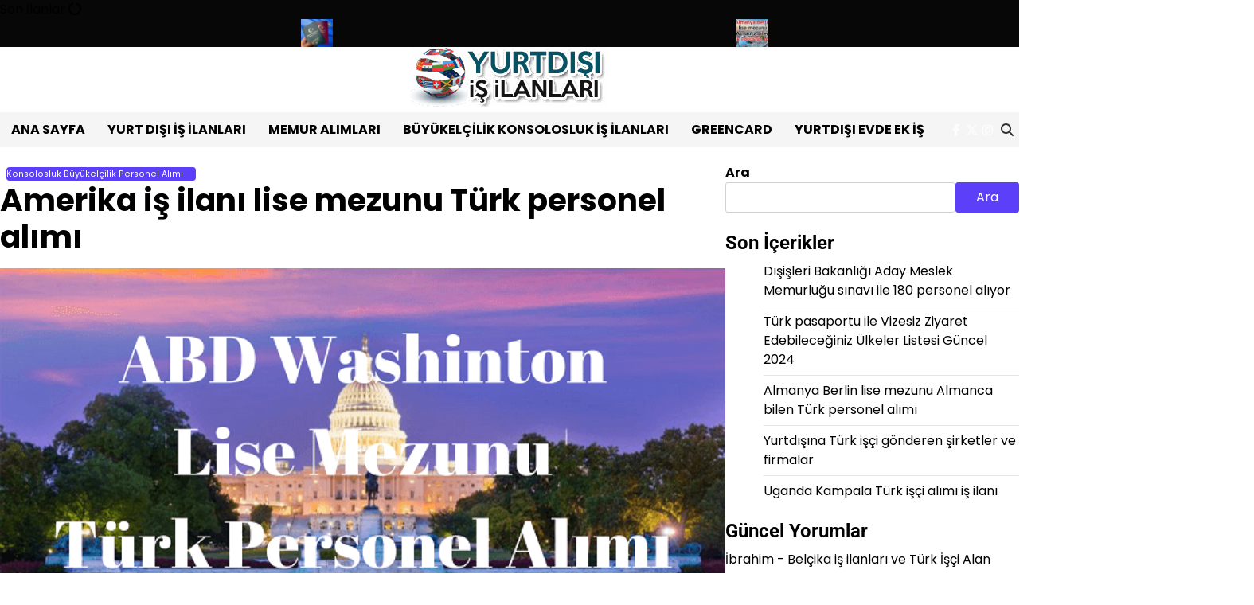

--- FILE ---
content_type: text/html; charset=UTF-8
request_url: https://www.yurtdisiisilanlari.net/konsolosluk-buyukelcilik-personel-alimi/amerika-is-ilani-lise-mezunu-turk-personel-alimi-h1828.html
body_size: 17696
content:
<!doctype html>
<html lang="tr">
<head>
	<meta charset="UTF-8">
	<meta name="viewport" content="width=device-width, initial-scale=1">
	<link rel="profile" href="https://gmpg.org/xfn/11">

	<title>Amerika iş ilanı lise mezunu Türk personel alımı &#8211; Yurtdışı iş ilanları</title>
<meta name='robots' content='max-image-preview:large' />
<link rel="alternate" type="application/rss+xml" title="Yurtdışı iş ilanları &raquo; akışı" href="https://www.yurtdisiisilanlari.net/feed" />
<link rel="alternate" type="application/rss+xml" title="Yurtdışı iş ilanları &raquo; yorum akışı" href="https://www.yurtdisiisilanlari.net/comments/feed" />
<link rel="alternate" type="application/rss+xml" title="Yurtdışı iş ilanları &raquo; Amerika iş ilanı lise mezunu Türk personel alımı yorum akışı" href="https://www.yurtdisiisilanlari.net/konsolosluk-buyukelcilik-personel-alimi/amerika-is-ilani-lise-mezunu-turk-personel-alimi-h1828.html/feed" />
<link rel="alternate" title="oEmbed (JSON)" type="application/json+oembed" href="https://www.yurtdisiisilanlari.net/wp-json/oembed/1.0/embed?url=https%3A%2F%2Fwww.yurtdisiisilanlari.net%2Fkonsolosluk-buyukelcilik-personel-alimi%2Famerika-is-ilani-lise-mezunu-turk-personel-alimi-h1828.html" />
<link rel="alternate" title="oEmbed (XML)" type="text/xml+oembed" href="https://www.yurtdisiisilanlari.net/wp-json/oembed/1.0/embed?url=https%3A%2F%2Fwww.yurtdisiisilanlari.net%2Fkonsolosluk-buyukelcilik-personel-alimi%2Famerika-is-ilani-lise-mezunu-turk-personel-alimi-h1828.html&#038;format=xml" />
<!-- www.yurtdisiisilanlari.net is managing ads with Advanced Ads 2.0.16 – https://wpadvancedads.com/ --><script id="yurtd-ready">
			window.advanced_ads_ready=function(e,a){a=a||"complete";var d=function(e){return"interactive"===a?"loading"!==e:"complete"===e};d(document.readyState)?e():document.addEventListener("readystatechange",(function(a){d(a.target.readyState)&&e()}),{once:"interactive"===a})},window.advanced_ads_ready_queue=window.advanced_ads_ready_queue||[];		</script>
		<style id='wp-img-auto-sizes-contain-inline-css'>
img:is([sizes=auto i],[sizes^="auto," i]){contain-intrinsic-size:3000px 1500px}
/*# sourceURL=wp-img-auto-sizes-contain-inline-css */
</style>
<style id='wp-emoji-styles-inline-css'>

	img.wp-smiley, img.emoji {
		display: inline !important;
		border: none !important;
		box-shadow: none !important;
		height: 1em !important;
		width: 1em !important;
		margin: 0 0.07em !important;
		vertical-align: -0.1em !important;
		background: none !important;
		padding: 0 !important;
	}
/*# sourceURL=wp-emoji-styles-inline-css */
</style>
<style id='wp-block-library-inline-css'>
:root{--wp-block-synced-color:#7a00df;--wp-block-synced-color--rgb:122,0,223;--wp-bound-block-color:var(--wp-block-synced-color);--wp-editor-canvas-background:#ddd;--wp-admin-theme-color:#007cba;--wp-admin-theme-color--rgb:0,124,186;--wp-admin-theme-color-darker-10:#006ba1;--wp-admin-theme-color-darker-10--rgb:0,107,160.5;--wp-admin-theme-color-darker-20:#005a87;--wp-admin-theme-color-darker-20--rgb:0,90,135;--wp-admin-border-width-focus:2px}@media (min-resolution:192dpi){:root{--wp-admin-border-width-focus:1.5px}}.wp-element-button{cursor:pointer}:root .has-very-light-gray-background-color{background-color:#eee}:root .has-very-dark-gray-background-color{background-color:#313131}:root .has-very-light-gray-color{color:#eee}:root .has-very-dark-gray-color{color:#313131}:root .has-vivid-green-cyan-to-vivid-cyan-blue-gradient-background{background:linear-gradient(135deg,#00d084,#0693e3)}:root .has-purple-crush-gradient-background{background:linear-gradient(135deg,#34e2e4,#4721fb 50%,#ab1dfe)}:root .has-hazy-dawn-gradient-background{background:linear-gradient(135deg,#faaca8,#dad0ec)}:root .has-subdued-olive-gradient-background{background:linear-gradient(135deg,#fafae1,#67a671)}:root .has-atomic-cream-gradient-background{background:linear-gradient(135deg,#fdd79a,#004a59)}:root .has-nightshade-gradient-background{background:linear-gradient(135deg,#330968,#31cdcf)}:root .has-midnight-gradient-background{background:linear-gradient(135deg,#020381,#2874fc)}:root{--wp--preset--font-size--normal:16px;--wp--preset--font-size--huge:42px}.has-regular-font-size{font-size:1em}.has-larger-font-size{font-size:2.625em}.has-normal-font-size{font-size:var(--wp--preset--font-size--normal)}.has-huge-font-size{font-size:var(--wp--preset--font-size--huge)}.has-text-align-center{text-align:center}.has-text-align-left{text-align:left}.has-text-align-right{text-align:right}.has-fit-text{white-space:nowrap!important}#end-resizable-editor-section{display:none}.aligncenter{clear:both}.items-justified-left{justify-content:flex-start}.items-justified-center{justify-content:center}.items-justified-right{justify-content:flex-end}.items-justified-space-between{justify-content:space-between}.screen-reader-text{border:0;clip-path:inset(50%);height:1px;margin:-1px;overflow:hidden;padding:0;position:absolute;width:1px;word-wrap:normal!important}.screen-reader-text:focus{background-color:#ddd;clip-path:none;color:#444;display:block;font-size:1em;height:auto;left:5px;line-height:normal;padding:15px 23px 14px;text-decoration:none;top:5px;width:auto;z-index:100000}html :where(.has-border-color){border-style:solid}html :where([style*=border-top-color]){border-top-style:solid}html :where([style*=border-right-color]){border-right-style:solid}html :where([style*=border-bottom-color]){border-bottom-style:solid}html :where([style*=border-left-color]){border-left-style:solid}html :where([style*=border-width]){border-style:solid}html :where([style*=border-top-width]){border-top-style:solid}html :where([style*=border-right-width]){border-right-style:solid}html :where([style*=border-bottom-width]){border-bottom-style:solid}html :where([style*=border-left-width]){border-left-style:solid}html :where(img[class*=wp-image-]){height:auto;max-width:100%}:where(figure){margin:0 0 1em}html :where(.is-position-sticky){--wp-admin--admin-bar--position-offset:var(--wp-admin--admin-bar--height,0px)}@media screen and (max-width:600px){html :where(.is-position-sticky){--wp-admin--admin-bar--position-offset:0px}}

/*# sourceURL=wp-block-library-inline-css */
</style><style id='wp-block-heading-inline-css'>
h1:where(.wp-block-heading).has-background,h2:where(.wp-block-heading).has-background,h3:where(.wp-block-heading).has-background,h4:where(.wp-block-heading).has-background,h5:where(.wp-block-heading).has-background,h6:where(.wp-block-heading).has-background{padding:1.25em 2.375em}h1.has-text-align-left[style*=writing-mode]:where([style*=vertical-lr]),h1.has-text-align-right[style*=writing-mode]:where([style*=vertical-rl]),h2.has-text-align-left[style*=writing-mode]:where([style*=vertical-lr]),h2.has-text-align-right[style*=writing-mode]:where([style*=vertical-rl]),h3.has-text-align-left[style*=writing-mode]:where([style*=vertical-lr]),h3.has-text-align-right[style*=writing-mode]:where([style*=vertical-rl]),h4.has-text-align-left[style*=writing-mode]:where([style*=vertical-lr]),h4.has-text-align-right[style*=writing-mode]:where([style*=vertical-rl]),h5.has-text-align-left[style*=writing-mode]:where([style*=vertical-lr]),h5.has-text-align-right[style*=writing-mode]:where([style*=vertical-rl]),h6.has-text-align-left[style*=writing-mode]:where([style*=vertical-lr]),h6.has-text-align-right[style*=writing-mode]:where([style*=vertical-rl]){rotate:180deg}
/*# sourceURL=https://www.yurtdisiisilanlari.net/wp-includes/blocks/heading/style.min.css */
</style>
<style id='wp-block-latest-comments-inline-css'>
ol.wp-block-latest-comments{box-sizing:border-box;margin-left:0}:where(.wp-block-latest-comments:not([style*=line-height] .wp-block-latest-comments__comment)){line-height:1.1}:where(.wp-block-latest-comments:not([style*=line-height] .wp-block-latest-comments__comment-excerpt p)){line-height:1.8}.has-dates :where(.wp-block-latest-comments:not([style*=line-height])),.has-excerpts :where(.wp-block-latest-comments:not([style*=line-height])){line-height:1.5}.wp-block-latest-comments .wp-block-latest-comments{padding-left:0}.wp-block-latest-comments__comment{list-style:none;margin-bottom:1em}.has-avatars .wp-block-latest-comments__comment{list-style:none;min-height:2.25em}.has-avatars .wp-block-latest-comments__comment .wp-block-latest-comments__comment-excerpt,.has-avatars .wp-block-latest-comments__comment .wp-block-latest-comments__comment-meta{margin-left:3.25em}.wp-block-latest-comments__comment-excerpt p{font-size:.875em;margin:.36em 0 1.4em}.wp-block-latest-comments__comment-date{display:block;font-size:.75em}.wp-block-latest-comments .avatar,.wp-block-latest-comments__comment-avatar{border-radius:1.5em;display:block;float:left;height:2.5em;margin-right:.75em;width:2.5em}.wp-block-latest-comments[class*=-font-size] a,.wp-block-latest-comments[style*=font-size] a{font-size:inherit}
/*# sourceURL=https://www.yurtdisiisilanlari.net/wp-includes/blocks/latest-comments/style.min.css */
</style>
<style id='wp-block-latest-posts-inline-css'>
.wp-block-latest-posts{box-sizing:border-box}.wp-block-latest-posts.alignleft{margin-right:2em}.wp-block-latest-posts.alignright{margin-left:2em}.wp-block-latest-posts.wp-block-latest-posts__list{list-style:none}.wp-block-latest-posts.wp-block-latest-posts__list li{clear:both;overflow-wrap:break-word}.wp-block-latest-posts.is-grid{display:flex;flex-wrap:wrap}.wp-block-latest-posts.is-grid li{margin:0 1.25em 1.25em 0;width:100%}@media (min-width:600px){.wp-block-latest-posts.columns-2 li{width:calc(50% - .625em)}.wp-block-latest-posts.columns-2 li:nth-child(2n){margin-right:0}.wp-block-latest-posts.columns-3 li{width:calc(33.33333% - .83333em)}.wp-block-latest-posts.columns-3 li:nth-child(3n){margin-right:0}.wp-block-latest-posts.columns-4 li{width:calc(25% - .9375em)}.wp-block-latest-posts.columns-4 li:nth-child(4n){margin-right:0}.wp-block-latest-posts.columns-5 li{width:calc(20% - 1em)}.wp-block-latest-posts.columns-5 li:nth-child(5n){margin-right:0}.wp-block-latest-posts.columns-6 li{width:calc(16.66667% - 1.04167em)}.wp-block-latest-posts.columns-6 li:nth-child(6n){margin-right:0}}:root :where(.wp-block-latest-posts.is-grid){padding:0}:root :where(.wp-block-latest-posts.wp-block-latest-posts__list){padding-left:0}.wp-block-latest-posts__post-author,.wp-block-latest-posts__post-date{display:block;font-size:.8125em}.wp-block-latest-posts__post-excerpt,.wp-block-latest-posts__post-full-content{margin-bottom:1em;margin-top:.5em}.wp-block-latest-posts__featured-image a{display:inline-block}.wp-block-latest-posts__featured-image img{height:auto;max-width:100%;width:auto}.wp-block-latest-posts__featured-image.alignleft{float:left;margin-right:1em}.wp-block-latest-posts__featured-image.alignright{float:right;margin-left:1em}.wp-block-latest-posts__featured-image.aligncenter{margin-bottom:1em;text-align:center}
/*# sourceURL=https://www.yurtdisiisilanlari.net/wp-includes/blocks/latest-posts/style.min.css */
</style>
<style id='wp-block-search-inline-css'>
.wp-block-search__button{margin-left:10px;word-break:normal}.wp-block-search__button.has-icon{line-height:0}.wp-block-search__button svg{height:1.25em;min-height:24px;min-width:24px;width:1.25em;fill:currentColor;vertical-align:text-bottom}:where(.wp-block-search__button){border:1px solid #ccc;padding:6px 10px}.wp-block-search__inside-wrapper{display:flex;flex:auto;flex-wrap:nowrap;max-width:100%}.wp-block-search__label{width:100%}.wp-block-search.wp-block-search__button-only .wp-block-search__button{box-sizing:border-box;display:flex;flex-shrink:0;justify-content:center;margin-left:0;max-width:100%}.wp-block-search.wp-block-search__button-only .wp-block-search__inside-wrapper{min-width:0!important;transition-property:width}.wp-block-search.wp-block-search__button-only .wp-block-search__input{flex-basis:100%;transition-duration:.3s}.wp-block-search.wp-block-search__button-only.wp-block-search__searchfield-hidden,.wp-block-search.wp-block-search__button-only.wp-block-search__searchfield-hidden .wp-block-search__inside-wrapper{overflow:hidden}.wp-block-search.wp-block-search__button-only.wp-block-search__searchfield-hidden .wp-block-search__input{border-left-width:0!important;border-right-width:0!important;flex-basis:0;flex-grow:0;margin:0;min-width:0!important;padding-left:0!important;padding-right:0!important;width:0!important}:where(.wp-block-search__input){appearance:none;border:1px solid #949494;flex-grow:1;font-family:inherit;font-size:inherit;font-style:inherit;font-weight:inherit;letter-spacing:inherit;line-height:inherit;margin-left:0;margin-right:0;min-width:3rem;padding:8px;text-decoration:unset!important;text-transform:inherit}:where(.wp-block-search__button-inside .wp-block-search__inside-wrapper){background-color:#fff;border:1px solid #949494;box-sizing:border-box;padding:4px}:where(.wp-block-search__button-inside .wp-block-search__inside-wrapper) .wp-block-search__input{border:none;border-radius:0;padding:0 4px}:where(.wp-block-search__button-inside .wp-block-search__inside-wrapper) .wp-block-search__input:focus{outline:none}:where(.wp-block-search__button-inside .wp-block-search__inside-wrapper) :where(.wp-block-search__button){padding:4px 8px}.wp-block-search.aligncenter .wp-block-search__inside-wrapper{margin:auto}.wp-block[data-align=right] .wp-block-search.wp-block-search__button-only .wp-block-search__inside-wrapper{float:right}
/*# sourceURL=https://www.yurtdisiisilanlari.net/wp-includes/blocks/search/style.min.css */
</style>
<style id='wp-block-search-theme-inline-css'>
.wp-block-search .wp-block-search__label{font-weight:700}.wp-block-search__button{border:1px solid #ccc;padding:.375em .625em}
/*# sourceURL=https://www.yurtdisiisilanlari.net/wp-includes/blocks/search/theme.min.css */
</style>
<style id='wp-block-tag-cloud-inline-css'>
.wp-block-tag-cloud{box-sizing:border-box}.wp-block-tag-cloud.aligncenter{justify-content:center;text-align:center}.wp-block-tag-cloud a{display:inline-block;margin-right:5px}.wp-block-tag-cloud span{display:inline-block;margin-left:5px;text-decoration:none}:root :where(.wp-block-tag-cloud.is-style-outline){display:flex;flex-wrap:wrap;gap:1ch}:root :where(.wp-block-tag-cloud.is-style-outline a){border:1px solid;font-size:unset!important;margin-right:0;padding:1ch 2ch;text-decoration:none!important}
/*# sourceURL=https://www.yurtdisiisilanlari.net/wp-includes/blocks/tag-cloud/style.min.css */
</style>
<style id='wp-block-group-inline-css'>
.wp-block-group{box-sizing:border-box}:where(.wp-block-group.wp-block-group-is-layout-constrained){position:relative}
/*# sourceURL=https://www.yurtdisiisilanlari.net/wp-includes/blocks/group/style.min.css */
</style>
<style id='wp-block-group-theme-inline-css'>
:where(.wp-block-group.has-background){padding:1.25em 2.375em}
/*# sourceURL=https://www.yurtdisiisilanlari.net/wp-includes/blocks/group/theme.min.css */
</style>
<style id='global-styles-inline-css'>
:root{--wp--preset--aspect-ratio--square: 1;--wp--preset--aspect-ratio--4-3: 4/3;--wp--preset--aspect-ratio--3-4: 3/4;--wp--preset--aspect-ratio--3-2: 3/2;--wp--preset--aspect-ratio--2-3: 2/3;--wp--preset--aspect-ratio--16-9: 16/9;--wp--preset--aspect-ratio--9-16: 9/16;--wp--preset--color--black: #000000;--wp--preset--color--cyan-bluish-gray: #abb8c3;--wp--preset--color--white: #ffffff;--wp--preset--color--pale-pink: #f78da7;--wp--preset--color--vivid-red: #cf2e2e;--wp--preset--color--luminous-vivid-orange: #ff6900;--wp--preset--color--luminous-vivid-amber: #fcb900;--wp--preset--color--light-green-cyan: #7bdcb5;--wp--preset--color--vivid-green-cyan: #00d084;--wp--preset--color--pale-cyan-blue: #8ed1fc;--wp--preset--color--vivid-cyan-blue: #0693e3;--wp--preset--color--vivid-purple: #9b51e0;--wp--preset--gradient--vivid-cyan-blue-to-vivid-purple: linear-gradient(135deg,rgb(6,147,227) 0%,rgb(155,81,224) 100%);--wp--preset--gradient--light-green-cyan-to-vivid-green-cyan: linear-gradient(135deg,rgb(122,220,180) 0%,rgb(0,208,130) 100%);--wp--preset--gradient--luminous-vivid-amber-to-luminous-vivid-orange: linear-gradient(135deg,rgb(252,185,0) 0%,rgb(255,105,0) 100%);--wp--preset--gradient--luminous-vivid-orange-to-vivid-red: linear-gradient(135deg,rgb(255,105,0) 0%,rgb(207,46,46) 100%);--wp--preset--gradient--very-light-gray-to-cyan-bluish-gray: linear-gradient(135deg,rgb(238,238,238) 0%,rgb(169,184,195) 100%);--wp--preset--gradient--cool-to-warm-spectrum: linear-gradient(135deg,rgb(74,234,220) 0%,rgb(151,120,209) 20%,rgb(207,42,186) 40%,rgb(238,44,130) 60%,rgb(251,105,98) 80%,rgb(254,248,76) 100%);--wp--preset--gradient--blush-light-purple: linear-gradient(135deg,rgb(255,206,236) 0%,rgb(152,150,240) 100%);--wp--preset--gradient--blush-bordeaux: linear-gradient(135deg,rgb(254,205,165) 0%,rgb(254,45,45) 50%,rgb(107,0,62) 100%);--wp--preset--gradient--luminous-dusk: linear-gradient(135deg,rgb(255,203,112) 0%,rgb(199,81,192) 50%,rgb(65,88,208) 100%);--wp--preset--gradient--pale-ocean: linear-gradient(135deg,rgb(255,245,203) 0%,rgb(182,227,212) 50%,rgb(51,167,181) 100%);--wp--preset--gradient--electric-grass: linear-gradient(135deg,rgb(202,248,128) 0%,rgb(113,206,126) 100%);--wp--preset--gradient--midnight: linear-gradient(135deg,rgb(2,3,129) 0%,rgb(40,116,252) 100%);--wp--preset--font-size--small: 12px;--wp--preset--font-size--medium: 20px;--wp--preset--font-size--large: 36px;--wp--preset--font-size--x-large: 42px;--wp--preset--font-size--regular: 16px;--wp--preset--font-size--larger: 36px;--wp--preset--font-size--huge: 48px;--wp--preset--spacing--20: 0.44rem;--wp--preset--spacing--30: 0.67rem;--wp--preset--spacing--40: 1rem;--wp--preset--spacing--50: 1.5rem;--wp--preset--spacing--60: 2.25rem;--wp--preset--spacing--70: 3.38rem;--wp--preset--spacing--80: 5.06rem;--wp--preset--shadow--natural: 6px 6px 9px rgba(0, 0, 0, 0.2);--wp--preset--shadow--deep: 12px 12px 50px rgba(0, 0, 0, 0.4);--wp--preset--shadow--sharp: 6px 6px 0px rgba(0, 0, 0, 0.2);--wp--preset--shadow--outlined: 6px 6px 0px -3px rgb(255, 255, 255), 6px 6px rgb(0, 0, 0);--wp--preset--shadow--crisp: 6px 6px 0px rgb(0, 0, 0);}:where(.is-layout-flex){gap: 0.5em;}:where(.is-layout-grid){gap: 0.5em;}body .is-layout-flex{display: flex;}.is-layout-flex{flex-wrap: wrap;align-items: center;}.is-layout-flex > :is(*, div){margin: 0;}body .is-layout-grid{display: grid;}.is-layout-grid > :is(*, div){margin: 0;}:where(.wp-block-columns.is-layout-flex){gap: 2em;}:where(.wp-block-columns.is-layout-grid){gap: 2em;}:where(.wp-block-post-template.is-layout-flex){gap: 1.25em;}:where(.wp-block-post-template.is-layout-grid){gap: 1.25em;}.has-black-color{color: var(--wp--preset--color--black) !important;}.has-cyan-bluish-gray-color{color: var(--wp--preset--color--cyan-bluish-gray) !important;}.has-white-color{color: var(--wp--preset--color--white) !important;}.has-pale-pink-color{color: var(--wp--preset--color--pale-pink) !important;}.has-vivid-red-color{color: var(--wp--preset--color--vivid-red) !important;}.has-luminous-vivid-orange-color{color: var(--wp--preset--color--luminous-vivid-orange) !important;}.has-luminous-vivid-amber-color{color: var(--wp--preset--color--luminous-vivid-amber) !important;}.has-light-green-cyan-color{color: var(--wp--preset--color--light-green-cyan) !important;}.has-vivid-green-cyan-color{color: var(--wp--preset--color--vivid-green-cyan) !important;}.has-pale-cyan-blue-color{color: var(--wp--preset--color--pale-cyan-blue) !important;}.has-vivid-cyan-blue-color{color: var(--wp--preset--color--vivid-cyan-blue) !important;}.has-vivid-purple-color{color: var(--wp--preset--color--vivid-purple) !important;}.has-black-background-color{background-color: var(--wp--preset--color--black) !important;}.has-cyan-bluish-gray-background-color{background-color: var(--wp--preset--color--cyan-bluish-gray) !important;}.has-white-background-color{background-color: var(--wp--preset--color--white) !important;}.has-pale-pink-background-color{background-color: var(--wp--preset--color--pale-pink) !important;}.has-vivid-red-background-color{background-color: var(--wp--preset--color--vivid-red) !important;}.has-luminous-vivid-orange-background-color{background-color: var(--wp--preset--color--luminous-vivid-orange) !important;}.has-luminous-vivid-amber-background-color{background-color: var(--wp--preset--color--luminous-vivid-amber) !important;}.has-light-green-cyan-background-color{background-color: var(--wp--preset--color--light-green-cyan) !important;}.has-vivid-green-cyan-background-color{background-color: var(--wp--preset--color--vivid-green-cyan) !important;}.has-pale-cyan-blue-background-color{background-color: var(--wp--preset--color--pale-cyan-blue) !important;}.has-vivid-cyan-blue-background-color{background-color: var(--wp--preset--color--vivid-cyan-blue) !important;}.has-vivid-purple-background-color{background-color: var(--wp--preset--color--vivid-purple) !important;}.has-black-border-color{border-color: var(--wp--preset--color--black) !important;}.has-cyan-bluish-gray-border-color{border-color: var(--wp--preset--color--cyan-bluish-gray) !important;}.has-white-border-color{border-color: var(--wp--preset--color--white) !important;}.has-pale-pink-border-color{border-color: var(--wp--preset--color--pale-pink) !important;}.has-vivid-red-border-color{border-color: var(--wp--preset--color--vivid-red) !important;}.has-luminous-vivid-orange-border-color{border-color: var(--wp--preset--color--luminous-vivid-orange) !important;}.has-luminous-vivid-amber-border-color{border-color: var(--wp--preset--color--luminous-vivid-amber) !important;}.has-light-green-cyan-border-color{border-color: var(--wp--preset--color--light-green-cyan) !important;}.has-vivid-green-cyan-border-color{border-color: var(--wp--preset--color--vivid-green-cyan) !important;}.has-pale-cyan-blue-border-color{border-color: var(--wp--preset--color--pale-cyan-blue) !important;}.has-vivid-cyan-blue-border-color{border-color: var(--wp--preset--color--vivid-cyan-blue) !important;}.has-vivid-purple-border-color{border-color: var(--wp--preset--color--vivid-purple) !important;}.has-vivid-cyan-blue-to-vivid-purple-gradient-background{background: var(--wp--preset--gradient--vivid-cyan-blue-to-vivid-purple) !important;}.has-light-green-cyan-to-vivid-green-cyan-gradient-background{background: var(--wp--preset--gradient--light-green-cyan-to-vivid-green-cyan) !important;}.has-luminous-vivid-amber-to-luminous-vivid-orange-gradient-background{background: var(--wp--preset--gradient--luminous-vivid-amber-to-luminous-vivid-orange) !important;}.has-luminous-vivid-orange-to-vivid-red-gradient-background{background: var(--wp--preset--gradient--luminous-vivid-orange-to-vivid-red) !important;}.has-very-light-gray-to-cyan-bluish-gray-gradient-background{background: var(--wp--preset--gradient--very-light-gray-to-cyan-bluish-gray) !important;}.has-cool-to-warm-spectrum-gradient-background{background: var(--wp--preset--gradient--cool-to-warm-spectrum) !important;}.has-blush-light-purple-gradient-background{background: var(--wp--preset--gradient--blush-light-purple) !important;}.has-blush-bordeaux-gradient-background{background: var(--wp--preset--gradient--blush-bordeaux) !important;}.has-luminous-dusk-gradient-background{background: var(--wp--preset--gradient--luminous-dusk) !important;}.has-pale-ocean-gradient-background{background: var(--wp--preset--gradient--pale-ocean) !important;}.has-electric-grass-gradient-background{background: var(--wp--preset--gradient--electric-grass) !important;}.has-midnight-gradient-background{background: var(--wp--preset--gradient--midnight) !important;}.has-small-font-size{font-size: var(--wp--preset--font-size--small) !important;}.has-medium-font-size{font-size: var(--wp--preset--font-size--medium) !important;}.has-large-font-size{font-size: var(--wp--preset--font-size--large) !important;}.has-x-large-font-size{font-size: var(--wp--preset--font-size--x-large) !important;}
/*# sourceURL=global-styles-inline-css */
</style>

<style id='classic-theme-styles-inline-css'>
/*! This file is auto-generated */
.wp-block-button__link{color:#fff;background-color:#32373c;border-radius:9999px;box-shadow:none;text-decoration:none;padding:calc(.667em + 2px) calc(1.333em + 2px);font-size:1.125em}.wp-block-file__button{background:#32373c;color:#fff;text-decoration:none}
/*# sourceURL=/wp-includes/css/classic-themes.min.css */
</style>
<link rel='stylesheet' id='contact-form-7-css' href='https://www.yurtdisiisilanlari.net/wp-content/plugins/contact-form-7/includes/css/styles.css?ver=6.1.4' media='all' />
<link rel='stylesheet' id='magaznews-fonts-css' href='https://www.yurtdisiisilanlari.net/wp-content/fonts/e69fd0b82541475ce28255b4f7c5730e.css' media='all' />
<link rel='stylesheet' id='slick-style-css' href='https://www.yurtdisiisilanlari.net/wp-content/themes/magaznews/assets/css/slick.min.css?ver=1.8.0' media='all' />
<link rel='stylesheet' id='fontawesome-style-css' href='https://www.yurtdisiisilanlari.net/wp-content/themes/magaznews/assets/css/fontawesome.min.css?ver=6.7.2' media='all' />
<link rel='stylesheet' id='conveyor-ticker-style-css' href='https://www.yurtdisiisilanlari.net/wp-content/themes/magaznews/assets/css/jquery.jConveyorTicker.min.css?ver=1.1.0' media='all' />
<link rel='stylesheet' id='magaznews-blocks-style-css' href='https://www.yurtdisiisilanlari.net/wp-content/themes/magaznews/assets/css/blocks.min.css?ver=6.9' media='all' />
<link rel='stylesheet' id='magaznews-style-css' href='https://www.yurtdisiisilanlari.net/wp-content/themes/magaznews/style.css?ver=1.0.0' media='all' />
<style id='magaznews-style-inline-css'>


	/* Site title and tagline color css */
	:root {
		--site-title-hue: #5c40f9;
		--site-tagline-hue: #000000;

		
		
		
		
	}
	
/*# sourceURL=magaznews-style-inline-css */
</style>
<script src="https://www.yurtdisiisilanlari.net/wp-includes/js/jquery/jquery.min.js?ver=3.7.1" id="jquery-core-js"></script>
<script src="https://www.yurtdisiisilanlari.net/wp-includes/js/jquery/jquery-migrate.min.js?ver=3.4.1" id="jquery-migrate-js"></script>
<link rel="https://api.w.org/" href="https://www.yurtdisiisilanlari.net/wp-json/" /><link rel="alternate" title="JSON" type="application/json" href="https://www.yurtdisiisilanlari.net/wp-json/wp/v2/posts/1828" /><link rel="EditURI" type="application/rsd+xml" title="RSD" href="https://www.yurtdisiisilanlari.net/xmlrpc.php?rsd" />
<meta name="generator" content="WordPress 6.9" />
<link rel="canonical" href="https://www.yurtdisiisilanlari.net/konsolosluk-buyukelcilik-personel-alimi/amerika-is-ilani-lise-mezunu-turk-personel-alimi-h1828.html" />
<link rel='shortlink' href='https://www.yurtdisiisilanlari.net/?p=1828' />
<link rel="pingback" href="https://www.yurtdisiisilanlari.net/xmlrpc.php">
<style type="text/css" id="breadcrumb-trail-css">.trail-items li:not(:last-child):after {content: "/";}</style>
<link rel="icon" href="https://www.yurtdisiisilanlari.net/wp-content/uploads/2017/05/cropped-intl-globe-32x32.png" sizes="32x32" />
<link rel="icon" href="https://www.yurtdisiisilanlari.net/wp-content/uploads/2017/05/cropped-intl-globe-192x192.png" sizes="192x192" />
<link rel="apple-touch-icon" href="https://www.yurtdisiisilanlari.net/wp-content/uploads/2017/05/cropped-intl-globe-180x180.png" />
<meta name="msapplication-TileImage" content="https://www.yurtdisiisilanlari.net/wp-content/uploads/2017/05/cropped-intl-globe-270x270.png" />
</head>

<body class="wp-singular post-template-default single single-post postid-1828 single-format-standard wp-custom-logo wp-embed-responsive wp-theme-magaznews artify-magaznews light-theme right-sidebar aa-prefix-yurtd-">
		<div id="page" class="site">
		<a class="skip-link screen-reader-text" href="#primary-content">Skip to content</a>

		<div id="loader">
			<div class="loader-container">
				<div id="preloader">
					<div class="pre-loader-6"></div>
				</div>
			</div>
		</div><!-- #loader -->

		
		<header id="masthead" class="site-header">

				<div id="magaznews_highlights_news_section" class="news-highlights">
		<div class="site-container-width">
			<div class="news-highlights-container">
									<span class="news-highlights-icon">
						<span class="highlights-title">Son İlanlar</span>
						<i class="fa-solid fa-circle-notch"></i>
					</span>
								<div class="js-conveyor">
					<ul>
													<li>
								<div class="highlights-content">
																			<div class="content-img">
											<a href="https://www.yurtdisiisilanlari.net/disisleri-bakanligi-memur-alimi/disisleri-bakanligi-aday-meslek-memurlugu-sinavi-ile-180-personel-aliyor-h2193.html"><img width="40" height="40" src="https://www.yurtdisiisilanlari.net/wp-content/uploads/2025/07/disisleri-bakanligi-aday-meslek-memuru-alimi-yurtdisisilanlari-150x150.png" class="attachment-40x40 size-40x40 wp-post-image" alt="" decoding="async" /></a>
										</div>
																		<div class="content-title">
										<a href="https://www.yurtdisiisilanlari.net/disisleri-bakanligi-memur-alimi/disisleri-bakanligi-aday-meslek-memurlugu-sinavi-ile-180-personel-aliyor-h2193.html">Dışişleri Bakanlığı Aday Meslek Memurluğu sınavı ile 180 personel alıyor</a>
									</div>
								</div>
							</li>
														<li>
								<div class="highlights-content">
																			<div class="content-img">
											<a href="https://www.yurtdisiisilanlari.net/yurt-disi-is-haberleri/turk-pasaportu-ile-vizesiz-ziyaret-edebileceginiz-ulkeler-listesi-guncel-2024-h2125.html"><img width="40" height="40" src="https://www.yurtdisiisilanlari.net/wp-content/uploads/2023/12/images-10-84x84.jpeg" class="attachment-40x40 size-40x40 wp-post-image" alt="" decoding="async" srcset="https://www.yurtdisiisilanlari.net/wp-content/uploads/2023/12/images-10-84x84.jpeg 84w, https://www.yurtdisiisilanlari.net/wp-content/uploads/2023/12/images-10-150x150.jpeg 150w, https://www.yurtdisiisilanlari.net/wp-content/uploads/2023/12/images-10-96x96.jpeg 96w" sizes="(max-width: 40px) 100vw, 40px" /></a>
										</div>
																		<div class="content-title">
										<a href="https://www.yurtdisiisilanlari.net/yurt-disi-is-haberleri/turk-pasaportu-ile-vizesiz-ziyaret-edebileceginiz-ulkeler-listesi-guncel-2024-h2125.html">Türk pasaportu ile Vizesiz Ziyaret Edebileceğiniz Ülkeler Listesi Güncel 2024</a>
									</div>
								</div>
							</li>
														<li>
								<div class="highlights-content">
																			<div class="content-img">
											<a href="https://www.yurtdisiisilanlari.net/konsolosluk-buyukelcilik-personel-alimi/almanya-berlin-lise-mezunu-almanca-bilen-turk-personel-alimi-h2101.html"><img width="40" height="40" src="https://www.yurtdisiisilanlari.net/wp-content/uploads/2023/01/almanya-berlin-lise-mezunu-almanca-bilen-turk-personel-alimi-yurtdisi-is-ilanlari-84x84.png" class="attachment-40x40 size-40x40 wp-post-image" alt="" decoding="async" srcset="https://www.yurtdisiisilanlari.net/wp-content/uploads/2023/01/almanya-berlin-lise-mezunu-almanca-bilen-turk-personel-alimi-yurtdisi-is-ilanlari-84x84.png 84w, https://www.yurtdisiisilanlari.net/wp-content/uploads/2023/01/almanya-berlin-lise-mezunu-almanca-bilen-turk-personel-alimi-yurtdisi-is-ilanlari-150x150.png 150w, https://www.yurtdisiisilanlari.net/wp-content/uploads/2023/01/almanya-berlin-lise-mezunu-almanca-bilen-turk-personel-alimi-yurtdisi-is-ilanlari-96x96.png 96w" sizes="(max-width: 40px) 100vw, 40px" /></a>
										</div>
																		<div class="content-title">
										<a href="https://www.yurtdisiisilanlari.net/konsolosluk-buyukelcilik-personel-alimi/almanya-berlin-lise-mezunu-almanca-bilen-turk-personel-alimi-h2101.html">Almanya Berlin lise mezunu Almanca bilen Türk personel alımı</a>
									</div>
								</div>
							</li>
														<li>
								<div class="highlights-content">
																			<div class="content-img">
											<a href="https://www.yurtdisiisilanlari.net/yurt-disi-is-haberleri/yurtdisina-turk-isci-gonderen-sirketler-ve-firmalar-h2076.html"><img width="40" height="40" src="https://www.yurtdisiisilanlari.net/wp-content/uploads/2022/07/yurtdisina-turk-isci-gonderen-firmalar-sirketler-listesi-yurtdisi-is-ilanlari-84x84.png" class="attachment-40x40 size-40x40 wp-post-image" alt="" decoding="async" srcset="https://www.yurtdisiisilanlari.net/wp-content/uploads/2022/07/yurtdisina-turk-isci-gonderen-firmalar-sirketler-listesi-yurtdisi-is-ilanlari-84x84.png 84w, https://www.yurtdisiisilanlari.net/wp-content/uploads/2022/07/yurtdisina-turk-isci-gonderen-firmalar-sirketler-listesi-yurtdisi-is-ilanlari-150x150.png 150w, https://www.yurtdisiisilanlari.net/wp-content/uploads/2022/07/yurtdisina-turk-isci-gonderen-firmalar-sirketler-listesi-yurtdisi-is-ilanlari-96x96.png 96w" sizes="(max-width: 40px) 100vw, 40px" /></a>
										</div>
																		<div class="content-title">
										<a href="https://www.yurtdisiisilanlari.net/yurt-disi-is-haberleri/yurtdisina-turk-isci-gonderen-sirketler-ve-firmalar-h2076.html">Yurtdışına Türk işçi gönderen şirketler ve firmalar</a>
									</div>
								</div>
							</li>
														<li>
								<div class="highlights-content">
																			<div class="content-img">
											<a href="https://www.yurtdisiisilanlari.net/konsolosluk-buyukelcilik-personel-alimi/uganda-kampala-turk-isci-alimi-is-ilani-h2069.html"><img width="40" height="40" src="https://www.yurtdisiisilanlari.net/wp-content/uploads/2022/06/uganda-kampala-turk-isci-alimi-is-ilani-yurtdisi-is-ilanlari-84x84.png" class="attachment-40x40 size-40x40 wp-post-image" alt="" decoding="async" srcset="https://www.yurtdisiisilanlari.net/wp-content/uploads/2022/06/uganda-kampala-turk-isci-alimi-is-ilani-yurtdisi-is-ilanlari-84x84.png 84w, https://www.yurtdisiisilanlari.net/wp-content/uploads/2022/06/uganda-kampala-turk-isci-alimi-is-ilani-yurtdisi-is-ilanlari-150x150.png 150w, https://www.yurtdisiisilanlari.net/wp-content/uploads/2022/06/uganda-kampala-turk-isci-alimi-is-ilani-yurtdisi-is-ilanlari-96x96.png 96w" sizes="(max-width: 40px) 100vw, 40px" /></a>
										</div>
																		<div class="content-title">
										<a href="https://www.yurtdisiisilanlari.net/konsolosluk-buyukelcilik-personel-alimi/uganda-kampala-turk-isci-alimi-is-ilani-h2069.html">Uganda Kampala Türk işçi alımı iş ilanı</a>
									</div>
								</div>
							</li>
														<li>
								<div class="highlights-content">
																			<div class="content-img">
											<a href="https://www.yurtdisiisilanlari.net/disisleri-bakanligi-memur-alimi/disisleri-bakanligi-temizlik-ve-bahce-gorevlisi-alimi-is-ilani-h2063.html"><img width="40" height="40" src="https://www.yurtdisiisilanlari.net/wp-content/uploads/2022/06/disisleri-bakanligi-bahce-temizlik-gorevlisi-isci-alimi-yurtdisi-is-ilanlari-84x84.png" class="attachment-40x40 size-40x40 wp-post-image" alt="" decoding="async" srcset="https://www.yurtdisiisilanlari.net/wp-content/uploads/2022/06/disisleri-bakanligi-bahce-temizlik-gorevlisi-isci-alimi-yurtdisi-is-ilanlari-84x84.png 84w, https://www.yurtdisiisilanlari.net/wp-content/uploads/2022/06/disisleri-bakanligi-bahce-temizlik-gorevlisi-isci-alimi-yurtdisi-is-ilanlari-150x150.png 150w, https://www.yurtdisiisilanlari.net/wp-content/uploads/2022/06/disisleri-bakanligi-bahce-temizlik-gorevlisi-isci-alimi-yurtdisi-is-ilanlari-96x96.png 96w" sizes="(max-width: 40px) 100vw, 40px" /></a>
										</div>
																		<div class="content-title">
										<a href="https://www.yurtdisiisilanlari.net/disisleri-bakanligi-memur-alimi/disisleri-bakanligi-temizlik-ve-bahce-gorevlisi-alimi-is-ilani-h2063.html">Dışişleri Bakanlığı temizlik ve bahçe görevlisi alımı iş ilanı</a>
									</div>
								</div>
							</li>
												</ul>
				</div>
			</div>
		</div>
	</div>
	
			<div class="site-middle-header">
								<div class="site-container-width">
					<div class="site-middle-header-wrapper">
						<div class="site-branding">
															<div class="site-logo">
									<a href="https://www.yurtdisiisilanlari.net/" class="custom-logo-link" rel="home"><img width="250" height="75" src="https://www.yurtdisiisilanlari.net/wp-content/uploads/2017/05/cropped-yurtdisi-is-ilanlari-logo.png" class="custom-logo" alt="Yurtdışı iş ilanları" decoding="async" /></a>								</div>
														</div>
											</div>
				</div>
			</div>
			<div class="theme-main-header">
				<div class="site-container-width">
					<div class="theme-main-header-wrapper">
						<div class="primary-nav">
							<div class="primary-nav-container">
								<div class="header-nav">
									<nav id="site-navigation" class="main-navigation">
										<button class="menu-toggle" aria-controls="primary-menu" aria-expanded="false">
											<span></span>
											<span></span>
											<span></span>
										</button>
										<div class="menu-ana-menu-container"><ul id="primary-menu" class="menu"><li id="menu-item-123" class="menu-item menu-item-type-custom menu-item-object-custom menu-item-123"><a href="http://yurtdisiisilanlari.net">Ana Sayfa</a></li>
<li id="menu-item-58" class="menu-item menu-item-type-taxonomy menu-item-object-category menu-item-58"><a href="https://www.yurtdisiisilanlari.net/category/yurt-disi-is-ilanlari">Yurt Dışı iş ilanları</a></li>
<li id="menu-item-53" class="menu-item menu-item-type-taxonomy menu-item-object-category menu-item-53"><a href="https://www.yurtdisiisilanlari.net/category/disisleri-bakanligi-memur-alimi">Memur Alımları</a></li>
<li id="menu-item-55" class="menu-item menu-item-type-taxonomy menu-item-object-category current-post-ancestor current-menu-parent current-post-parent menu-item-55"><a href="https://www.yurtdisiisilanlari.net/category/konsolosluk-buyukelcilik-personel-alimi">Büyükelçilik Konsolosluk İş İlanları</a></li>
<li id="menu-item-54" class="menu-item menu-item-type-taxonomy menu-item-object-category menu-item-54"><a href="https://www.yurtdisiisilanlari.net/category/greencard">GreenCard</a></li>
<li id="menu-item-2211" class="menu-item menu-item-type-taxonomy menu-item-object-category menu-item-2211"><a href="https://www.yurtdisiisilanlari.net/category/yurtdisi-evde-ek-is">Yurtdışı evde ek iş</a></li>
</ul></div>									</nav><!-- #site-navigation -->
								</div>

								<div class="header-right">
									<div class="social-icons">
										<div class="menu-sosyal-baglantilar-menusu-container"><ul id="menu-sosyal-baglantilar-menusu" class="menu social-links"><li id="menu-item-25" class="menu-item menu-item-type-custom menu-item-object-custom menu-item-25"><a href="https://www.facebook.com/iskuris"><span class="screen-reader-text">Facebook</span></a></li>
<li id="menu-item-26" class="menu-item menu-item-type-custom menu-item-object-custom menu-item-26"><a href="https://twitter.com/iskuriscom"><span class="screen-reader-text">Twitter</span></a></li>
<li id="menu-item-2206" class="menu-item menu-item-type-custom menu-item-object-custom menu-item-2206"><a href="https://www.instagram.com/is.bilgileri/"><span class="screen-reader-text">Instagram</span></a></li>
</ul></div>									</div>
									<div class="header-search">
										<div class="header-search-wrap">
											<a href="#" title="Search" class="header-search-icon">
												<i class="fa fa-search"></i>
											</a>
											<div class="header-search-form">
												<form role="search" method="get" class="search-form" action="https://www.yurtdisiisilanlari.net/">
				<label>
					<span class="screen-reader-text">Arama:</span>
					<input type="search" class="search-field" placeholder="Ara &hellip;" value="" name="s" />
				</label>
				<input type="submit" class="search-submit" value="Ara" />
			</form>											</div>
										</div>
									</div>
								</div>
							</div>
						</div>
					</div>
				</div>
			</div>

		</header><!-- #masthead -->

		<div id="primary-content" class="primary-site-content">

			
				<div id="content" class="site-content site-container-width">
					<div class="theme-wrapper">

					
<main id="primary" class="site-main">

	
<article id="post-1828" class="post-1828 post type-post status-publish format-standard has-post-thumbnail hentry category-konsolosluk-buyukelcilik-personel-alimi">

	<div class="single-page">
			<div class="page-header-content">
											<div class="entry-cat">
							<span class="cat-links"><a href="https://www.yurtdisiisilanlari.net/category/konsolosluk-buyukelcilik-personel-alimi" rel="category tag">Konsolosluk Büyükelçilik Personel Alımı</a></span>						</div>
																	<header class="entry-header">
								<h1 class="entry-title">Amerika iş ilanı lise mezunu Türk personel alımı</h1>							</header><!-- .entry-header -->
															<ul class="entry-meta">
																	</ul><!-- .entry-meta -->
														
									</div>
		
		<div class="post-thumbnail">
			<img width="650" height="365" src="https://www.yurtdisiisilanlari.net/wp-content/uploads/2021/08/abd-washington-lise-mezunu-turk-personel-alimi-isbilgileri.png" class="attachment-post-thumbnail size-post-thumbnail wp-post-image" alt="" decoding="async" fetchpriority="high" srcset="https://www.yurtdisiisilanlari.net/wp-content/uploads/2021/08/abd-washington-lise-mezunu-turk-personel-alimi-isbilgileri.png 650w, https://www.yurtdisiisilanlari.net/wp-content/uploads/2021/08/abd-washington-lise-mezunu-turk-personel-alimi-isbilgileri-300x168.png 300w" sizes="(max-width: 650px) 100vw, 650px" />		</div><!-- .post-thumbnail -->

		
	<div class="entry-content">
		<div class="yurtd-icerikten-once" id="yurtd-716207440"><script async src="//pagead2.googlesyndication.com/pagead/js/adsbygoogle.js"></script>
<!-- yurtdisi-baglanti-esnek1 -->
<ins class="adsbygoogle"
     style="display:block"
     data-ad-client="ca-pub-5798292290275468"
     data-ad-slot="9572543121"
     data-ad-format="link"></ins>
<script>
(adsbygoogle = window.adsbygoogle || []).push({});
</script></div><p align="justify">Amerikada çalışmak isteyen kişiler için Başkent Washinton&#8217;dan iş ilanı yayınlandı. Ülkemizdeki dolar kurundaki artıştan dolayı yurtdışı iş ilanları oldukça rağbet görmektedir. Yurtdışında çalışmak isteyenler bu iş ilanına başvuru yapabilirler. Yabancı dil olarak ingilizce bilmeniz yeterlidir. Amerika Birleşik Devletlerinde çalışmak isteyenler T.C. Vaşington Büyükelçiliği’nde münhal bulunan bir (1) adet <strong>Sözleşmeli Sekreter </strong>pozisyonuna sınavla personel alımına başvuru yapacaklardır.</p>
<p align="justify"><strong>BAŞVURU YAPACAK ADAYLARDA ARANAN NİTELİKLER:</strong></p><div class="yurtd-icerik_2" id="yurtd-1510001181"><script async src="//pagead2.googlesyndication.com/pagead/js/adsbygoogle.js"></script>
<!-- yurtdisi-baglanti-esnek1 -->
<ins class="adsbygoogle"
     style="display:block"
     data-ad-client="ca-pub-5798292290275468"
     data-ad-slot="9572543121"
     data-ad-format="link"></ins>
<script>
(adsbygoogle = window.adsbygoogle || []).push({});
</script></div>
<p align="justify">1. Türkiye Cumhuriyeti vatandaşı olmak,</p>
<p align="justify">2. Sınav tarihi itibariyle 41 yaşından gün almamış olmak,</p>
<p align="justify">3. En az lise veya dengi okulları ile bu okullarla eşdeğer olduğu Milli Eğitim Bakanlığınca onaylanmış yabancı okullardan mezun olmak,</p>
<p align="justify">4. Kamu haklarından yoksun bulunmamak,</p>
<p align="justify">5. Ağır hapis veya 6 aydan fazla hapis veya affa uğramış olsalar dahi zimmet, ihtilas, irtikâp, rüşvet, hırsızlık, dolandırıcılık, sahtecilik, inancı kötüye kullanmak, dolanlı iflas gibi yüz kızartıcı bir fiilden dolayı hapis cezasından hükümlü bulunmamak,</p>
<p align="justify">6. Erkekler için askerliğini yapmış olmak veya yapmış sayılmak,</p>
<p align="justify">7. Her türlü iklim koşullarında görev yapmaya engel durumu bulunmadığını sağlık kurulu raporu ile belgelemek (Sağlık Kurulu Raporu istihdam edilecek adaylardan istenir),</p>
<p align="justify">8. Çok iyi derecede İngilizce ve Türkçe bilmek,</p>
<p align="justify">9. Bilgisayar ve daktilo kullanabilmek.</p>
<p align="justify">
<p align="justify"><strong>BAŞVURU İÇİN ADAYLARDAN İSTENEN BELGELER:</strong></p>
<p align="justify">1. Sınava katılma isteğini belirten başvuru dilekçesi (dilekçede, adres, telefon numarası, e-mail adresi gibi temas bilgilerine de yer verilmelidir)</p>
<p align="justify">2. Özgeçmiş (CV),</p>
<p align="justify">3. Türk pasaportunun aslı veya onaylı sureti ile işlem görmüş sayfaların fotokopileri,</p>
<p align="justify">4. Nüfus cüzdanının aslı veya onaylı sureti ile arkalı önlü fotokopisi,</p>
<p align="justify">5. Son mezun olunan okuldan alınan diplomanın aslı veya onaylı sureti ile bir adet fotokopisi,</p>
<p align="justify">yurtdışında eğitim görmüş lise mezunları için Eğitim Ataşeliklerinden alınacak &#8220;denklik</p>
<p align="justify">belgesi&#8221;,</p>
<p align="justify">6. Erkekler için askerlik terhis belgesi veya askerlikle ilişiği olmadığına dair belge ve bir adet</p>
<p align="justify">fotokopisi,</p>
<p align="justify">7. Son 6 ay içinde çekilmiş 2 adet renkli vesikalık fotoğraf,</p>
<p align="justify"><strong>BAŞVURU TARİHİ:</strong></p>
<p align="justify">Başvurular en geç <strong>2 Eylül 2021 Perşembe</strong> <strong>günü</strong> <strong>mesai bitimine kadar</strong> Büyükelçiliğimiz (2525 Massachusetts Ave. NW, Washington, D.C. 20008) adresine ulaşacak şekilde postayla veya mesai saatleri içinde (hafta içi her gün 9.00 – 18.00) şahsen yapılabilir.</p>
<p align="justify">Tel : +1 (202) 612 67 00 Fax : +1 (202) 612 67 44 E-mail: embassy.washingtondc@mfa.gov.tr</p>
<div class="yurtd-icerikten-sonra" id="yurtd-945992484"><script async src="//pagead2.googlesyndication.com/pagead/js/adsbygoogle.js"></script>
<!-- yurtdisi-konualti-esnek -->
<ins class="adsbygoogle"
     style="display:block"
     data-ad-client="ca-pub-5798292290275468"
     data-ad-slot="3272003204"
     data-ad-format="auto"></ins>
<script>
(adsbygoogle = window.adsbygoogle || []).push({});
</script></div>	</div><!-- .entry-content -->
	<footer class="entry-footer">
			</footer><!-- .entry-footer -->
	<div class="single-content-wrap">
	</div>

</article><!-- #post-1828 -->

	<nav class="navigation post-navigation" aria-label="Yazılar">
		<h2 class="screen-reader-text">Yazı gezinmesi</h2>
		<div class="nav-links"><div class="nav-previous"><a href="https://www.yurtdisiisilanlari.net/konsolosluk-buyukelcilik-personel-alimi/pakistan-lahor-turk-isci-personel-alimi-is-basvurusu-h1815.html" rel="prev"></span> <span class="nav-title">Pakistan Lahor Türk işçi personel alımı iş başvurusu</span></a></div><div class="nav-next"><a href="https://www.yurtdisiisilanlari.net/yurt-disi-is-ilanlari/turkmenistan-askabat-buyukelciligi-turk-uyruklu-sozlesmeli-sekreter-alimi-duyurusu-h1841.html" rel="next"></span> <span class="nav-title">Türkmenistan Aşkabat Büyükelçiliği Türk Uyruklu Sözleşmeli Sekreter Alımı Duyurusu</span></a></div></div>
	</nav>				<div class="related-posts">
											<h2 class="related-title">İlgili içerikler</h2>
										<div class="related-post-container">
													<article id="post-134" class="post-134 post type-post status-publish format-standard has-post-thumbnail hentry category-konsolosluk-buyukelcilik-personel-alimi">
								<div class="single-card-container grid-card">
									<div class="single-card-image">
										<a href="https://www.yurtdisiisilanlari.net/konsolosluk-buyukelcilik-personel-alimi/los-angeles-baskonsoloslugu-lise-mezunu-turk-sekreter-alimi-h134.html">
		<div class="post-thumbnail">
			<img width="650" height="350" src="https://www.yurtdisiisilanlari.net/wp-content/uploads/2017/09/los-angeles-baskonsoloslugu-turk-uyruklu-sekreter-personel-alimi-yurtdisi-is-ilanlari.png" class="attachment-post-thumbnail size-post-thumbnail wp-post-image" alt="" decoding="async" srcset="https://www.yurtdisiisilanlari.net/wp-content/uploads/2017/09/los-angeles-baskonsoloslugu-turk-uyruklu-sekreter-personel-alimi-yurtdisi-is-ilanlari.png 650w, https://www.yurtdisiisilanlari.net/wp-content/uploads/2017/09/los-angeles-baskonsoloslugu-turk-uyruklu-sekreter-personel-alimi-yurtdisi-is-ilanlari-300x162.png 300w" sizes="(max-width: 650px) 100vw, 650px" />		</div><!-- .post-thumbnail -->

		</a>
									</div>
									<div class="single-card-detail">
										<h2 class="card-title"><a href="https://www.yurtdisiisilanlari.net/konsolosluk-buyukelcilik-personel-alimi/los-angeles-baskonsoloslugu-lise-mezunu-turk-sekreter-alimi-h134.html" rel="bookmark">Los Angeles Başkonsolosluğu lise mezunu Türk sekreter alımı</a></h2>										<div class="card-meta">
											<span class="post-date"><span class="posted-on"><a href="https://www.yurtdisiisilanlari.net/konsolosluk-buyukelcilik-personel-alimi/los-angeles-baskonsoloslugu-lise-mezunu-turk-sekreter-alimi-h134.html" rel="bookmark"><time class="entry-date published" datetime="2018-06-11T23:01:06+03:00">11 Haziran 2018</time><time class="updated" datetime="2018-06-11T23:01:33+03:00">11 Haziran 2018</time></a></span></span>
										</div>
										<div class="post-exerpt">
											<p>Los Angeles Türk Başkonsolosluğu personel alımı yapacağını duyurdu. Personel alımı boş durumda bulunan sekreter kadrosuna&hellip;</p>
										</div><!-- post-exerpt -->
									</div>
								</div>
							</article>
														<article id="post-951" class="post-951 post type-post status-publish format-standard has-post-thumbnail hentry category-konsolosluk-buyukelcilik-personel-alimi tag-kazakistan-turk-isci-alimi tag-rusca-bilen-yurtdisi-isci-alimi tag-yurtdisi-is-ilanlari">
								<div class="single-card-container grid-card">
									<div class="single-card-image">
										<a href="https://www.yurtdisiisilanlari.net/konsolosluk-buyukelcilik-personel-alimi/kazakistan-astana-rusca-bilen-lise-mezunu-turk-personel-alimi-h951.html">
		<div class="post-thumbnail">
			<img width="650" height="350" src="https://www.yurtdisiisilanlari.net/wp-content/uploads/2018/10/kazakistan-astana-turk-rusca-bilen-personel-alimi-yurtdisi-is-ilanlari.png" class="attachment-post-thumbnail size-post-thumbnail wp-post-image" alt="" decoding="async" srcset="https://www.yurtdisiisilanlari.net/wp-content/uploads/2018/10/kazakistan-astana-turk-rusca-bilen-personel-alimi-yurtdisi-is-ilanlari.png 650w, https://www.yurtdisiisilanlari.net/wp-content/uploads/2018/10/kazakistan-astana-turk-rusca-bilen-personel-alimi-yurtdisi-is-ilanlari-300x162.png 300w" sizes="(max-width: 650px) 100vw, 650px" />		</div><!-- .post-thumbnail -->

		</a>
									</div>
									<div class="single-card-detail">
										<h2 class="card-title"><a href="https://www.yurtdisiisilanlari.net/konsolosluk-buyukelcilik-personel-alimi/kazakistan-astana-rusca-bilen-lise-mezunu-turk-personel-alimi-h951.html" rel="bookmark">Kazakistan Astana Rusça Bilen Lise Mezunu Türk Personel Alımı</a></h2>										<div class="card-meta">
											<span class="post-date"><span class="posted-on"><a href="https://www.yurtdisiisilanlari.net/konsolosluk-buyukelcilik-personel-alimi/kazakistan-astana-rusca-bilen-lise-mezunu-turk-personel-alimi-h951.html" rel="bookmark"><time class="entry-date published updated" datetime="2018-10-12T10:47:43+03:00">12 Ekim 2018</time></a></span></span>
										</div>
										<div class="post-exerpt">
											<p>Kazakistan&#8217;ın başkenti Astana, Türk pasaportu bulunan personel alımı yapacağını duyurdu. 1997 yılında başkentin Almatı&#8217;dan Astana&#8217;ya&hellip;</p>
										</div><!-- post-exerpt -->
									</div>
								</div>
							</article>
														<article id="post-965" class="post-965 post type-post status-publish format-standard has-post-thumbnail hentry category-konsolosluk-buyukelcilik-personel-alimi category-yurt-disi-is-ilanlari tag-avusturya-is-ilanlari tag-yurtdisi-is-ilanlari tag-yurtdisi-is-ilanlari-2019 tag-yurtdisi-turk-isci-alimi">
								<div class="single-card-container grid-card">
									<div class="single-card-image">
										<a href="https://www.yurtdisiisilanlari.net/yurt-disi-is-ilanlari/bm-viyana-ofisi-turkiye-daimi-temsilciligi-personel-alimi-basvurusu-h965.html">
		<div class="post-thumbnail">
			<img width="620" height="315" src="https://www.yurtdisiisilanlari.net/wp-content/uploads/2018/10/bm-viyana-ofisi-turk-personel-alimi-yurtdisi-is-ilanlari.png" class="attachment-post-thumbnail size-post-thumbnail wp-post-image" alt="" decoding="async" loading="lazy" srcset="https://www.yurtdisiisilanlari.net/wp-content/uploads/2018/10/bm-viyana-ofisi-turk-personel-alimi-yurtdisi-is-ilanlari.png 620w, https://www.yurtdisiisilanlari.net/wp-content/uploads/2018/10/bm-viyana-ofisi-turk-personel-alimi-yurtdisi-is-ilanlari-300x152.png 300w" sizes="auto, (max-width: 620px) 100vw, 620px" />		</div><!-- .post-thumbnail -->

		</a>
									</div>
									<div class="single-card-detail">
										<h2 class="card-title"><a href="https://www.yurtdisiisilanlari.net/yurt-disi-is-ilanlari/bm-viyana-ofisi-turkiye-daimi-temsilciligi-personel-alimi-basvurusu-h965.html" rel="bookmark">BM Viyana Ofisi Türkiye Daimi Temsilciliği personel alımı başvurusu</a></h2>										<div class="card-meta">
											<span class="post-date"><span class="posted-on"><a href="https://www.yurtdisiisilanlari.net/yurt-disi-is-ilanlari/bm-viyana-ofisi-turkiye-daimi-temsilciligi-personel-alimi-basvurusu-h965.html" rel="bookmark"><time class="entry-date published updated" datetime="2018-10-29T12:37:25+03:00">29 Ekim 2018</time></a></span></span>
										</div>
										<div class="post-exerpt">
											<p>Yurtdışında Türk daimi temsilciliğinde iş fırsatı haberi ile karşınızdayız. Avusturya&#8217;nın başkenti ve en kalabalık şehri&hellip;</p>
										</div><!-- post-exerpt -->
									</div>
								</div>
							</article>
												</div>
				</div>
				
<div id="comments" class="comments-area">

			<h2 class="comments-title">
			One thought on &ldquo;<span>Amerika iş ilanı lise mezunu Türk personel alımı</span>&rdquo;		</h2><!-- .comments-title -->

		
		<ol class="comment-list">
					<li id="comment-3985" class="comment even thread-even depth-1">
			<article id="div-comment-3985" class="comment-body">
				<footer class="comment-meta">
					<div class="comment-author vcard">
						<img alt='' src='https://secure.gravatar.com/avatar/4aa7f3a6b3f326475f30e60c30bbdd42842fb6c03cb23bd14c81a1b7cb99c63c?s=32&#038;d=http%3A%2F%2Fwww.yurtdisiisilanlari.net%2Fwp-content%2Fuploads%2F2017%2F05%2Fintl-globe-300x300.png&#038;r=g' srcset='https://secure.gravatar.com/avatar/4aa7f3a6b3f326475f30e60c30bbdd42842fb6c03cb23bd14c81a1b7cb99c63c?s=64&#038;d=http%3A%2F%2Fwww.yurtdisiisilanlari.net%2Fwp-content%2Fuploads%2F2017%2F05%2Fintl-globe-300x300.png&#038;r=g 2x' class='avatar avatar-32 photo' height='32' width='32' loading='lazy' decoding='async'/>						<b class="fn">Muhammet Ali</b> <span class="says">dedi ki:</span>					</div><!-- .comment-author -->

					<div class="comment-metadata">
						<a href="https://www.yurtdisiisilanlari.net/konsolosluk-buyukelcilik-personel-alimi/amerika-is-ilani-lise-mezunu-turk-personel-alimi-h1828.html#comment-3985"><time datetime="2021-09-12T10:50:02+03:00">12 Eylül 2021, 10:50</time></a>					</div><!-- .comment-metadata -->

									</footer><!-- .comment-meta -->

				<div class="comment-content">
					<p>Hayırlı Günler 🙏<br />
20 Yaşındayım<br />
Lise Mezunuyum (Bilişim Teknolojileri Mezunuyum)<br />
Herhangi Bir Sicil Bozukluğum Yok<br />
31.12.2021 Tarihine Kadar askerlik ile ilişkim yok.<br />
İngilizcem Karşımdaki İnsanı Anlayacak Kadar Ve Derdimi O İnsana Anlatacak Kadar Var.  Eğer Uygun İsem;<br />
10 Yıllık Pasaportum vs Herşeyim Hazır.<br />
Şuan Yurtdışındaym Çalışıyorum İşim Bitti Burada Eğer Kriterlerinize Uygun İsem Aradığınız Zaman Ulaşamazsınız. yurtdışında olduğum için Ama WhatsApp Üzerinden Ararsanız Kesin Geri Dönüş Sağlarım.<br />
Daha Önce Otelde,Feribot Büfelerinde(4 Sene Yaz Tatilinde) İnşaatlarda (Sürekli Olarak Okul Çıkışı Babamın Yanına Gidip Çalışırdım), Fırın&#8217;da, İletişim Onarım Bayisinde, Dönercide Usta Yardımcısı Olarak Ama Ustalık Da Yapabilirim, Berberde Kalfalık Yaptım Saç Sakal Vs Kesebilirim. Elektrik Su Doğalgaz Tesisat, Duvar, Montalama Ustalık Yapamam Ama Yeteneğim Var Elimden Gelir Çoğu İş.<br />
Teşekkür ederim 🙏 Uygun İsem Arayabilirsiniz ☺️🙏</p>
				</div><!-- .comment-content -->

				<div class="reply"><a rel="nofollow" class="comment-reply-link" href="https://www.yurtdisiisilanlari.net/konsolosluk-buyukelcilik-personel-alimi/amerika-is-ilani-lise-mezunu-turk-personel-alimi-h1828.html?replytocom=3985#respond" data-commentid="3985" data-postid="1828" data-belowelement="div-comment-3985" data-respondelement="respond" data-replyto="Muhammet Ali için yanıt" aria-label="Muhammet Ali için yanıt">Yanıtla</a></div>			</article><!-- .comment-body -->
		</li><!-- #comment-## -->
		</ol><!-- .comment-list -->

			<div id="respond" class="comment-respond">
		<h3 id="reply-title" class="comment-reply-title">Bir yanıt yazın <small><a rel="nofollow" id="cancel-comment-reply-link" href="/konsolosluk-buyukelcilik-personel-alimi/amerika-is-ilani-lise-mezunu-turk-personel-alimi-h1828.html#respond" style="display:none;">Yanıtı iptal et</a></small></h3><form action="https://www.yurtdisiisilanlari.net/wp-comments-post.php" method="post" id="commentform" class="comment-form"><p class="comment-notes"><span id="email-notes">E-posta adresiniz yayınlanmayacak.</span> <span class="required-field-message">Gerekli alanlar <span class="required">*</span> ile işaretlenmişlerdir</span></p><p class="comment-form-comment"><label for="comment">Yorum <span class="required">*</span></label> <textarea id="comment" name="comment" cols="45" rows="8" maxlength="65525" required></textarea></p><p class="comment-form-author"><label for="author">Ad <span class="required">*</span></label> <input id="author" name="author" type="text" value="" size="30" maxlength="245" autocomplete="name" required /></p>
<p class="comment-form-email"><label for="email">E-posta <span class="required">*</span></label> <input id="email" name="email" type="email" value="" size="30" maxlength="100" aria-describedby="email-notes" autocomplete="email" required /></p>
<p class="comment-form-url"><label for="url">İnternet sitesi</label> <input id="url" name="url" type="url" value="" size="30" maxlength="200" autocomplete="url" /></p>
<p class="comment-form-cookies-consent"><input id="wp-comment-cookies-consent" name="wp-comment-cookies-consent" type="checkbox" value="yes" /> <label for="wp-comment-cookies-consent">Daha sonraki yorumlarımda kullanılması için adım, e-posta adresim ve site adresim bu tarayıcıya kaydedilsin.</label></p>
<p class="form-submit"><input name="submit" type="submit" id="submit" class="submit" value="Yorum gönder" /> <input type='hidden' name='comment_post_ID' value='1828' id='comment_post_ID' />
<input type='hidden' name='comment_parent' id='comment_parent' value='0' />
</p><p style="display: none;"><input type="hidden" id="akismet_comment_nonce" name="akismet_comment_nonce" value="904e345d3d" /></p><p style="display: none !important;" class="akismet-fields-container" data-prefix="ak_"><label>&#916;<textarea name="ak_hp_textarea" cols="45" rows="8" maxlength="100"></textarea></label><input type="hidden" id="ak_js_1" name="ak_js" value="213"/><script>document.getElementById( "ak_js_1" ).setAttribute( "value", ( new Date() ).getTime() );</script></p></form>	</div><!-- #respond -->
	
</div><!-- #comments -->

	</main><!-- #main -->

	
<aside id="secondary" class="widget-area">
	<section id="block-5" class="widget widget_block widget_search"><form role="search" method="get" action="https://www.yurtdisiisilanlari.net/" class="wp-block-search__button-outside wp-block-search__text-button wp-block-search"    ><label class="wp-block-search__label" for="wp-block-search__input-1" >Ara</label><div class="wp-block-search__inside-wrapper" ><input class="wp-block-search__input" id="wp-block-search__input-1" placeholder="" value="" type="search" name="s" required /><button aria-label="Ara" class="wp-block-search__button wp-element-button" type="submit" >Ara</button></div></form></section><section id="block-6" class="widget widget_block">
<div class="wp-block-group"><div class="wp-block-group__inner-container is-layout-flow wp-block-group-is-layout-flow">
<h2 class="wp-block-heading">Son İçerikler</h2>


<ul class="wp-block-latest-posts__list wp-block-latest-posts"><li><a class="wp-block-latest-posts__post-title" href="https://www.yurtdisiisilanlari.net/disisleri-bakanligi-memur-alimi/disisleri-bakanligi-aday-meslek-memurlugu-sinavi-ile-180-personel-aliyor-h2193.html">Dışişleri Bakanlığı Aday Meslek Memurluğu sınavı ile 180 personel alıyor</a></li>
<li><a class="wp-block-latest-posts__post-title" href="https://www.yurtdisiisilanlari.net/yurt-disi-is-haberleri/turk-pasaportu-ile-vizesiz-ziyaret-edebileceginiz-ulkeler-listesi-guncel-2024-h2125.html">Türk pasaportu ile Vizesiz Ziyaret Edebileceğiniz Ülkeler Listesi Güncel 2024</a></li>
<li><a class="wp-block-latest-posts__post-title" href="https://www.yurtdisiisilanlari.net/konsolosluk-buyukelcilik-personel-alimi/almanya-berlin-lise-mezunu-almanca-bilen-turk-personel-alimi-h2101.html">Almanya Berlin lise mezunu Almanca bilen Türk personel alımı</a></li>
<li><a class="wp-block-latest-posts__post-title" href="https://www.yurtdisiisilanlari.net/yurt-disi-is-haberleri/yurtdisina-turk-isci-gonderen-sirketler-ve-firmalar-h2076.html">Yurtdışına Türk işçi gönderen şirketler ve firmalar</a></li>
<li><a class="wp-block-latest-posts__post-title" href="https://www.yurtdisiisilanlari.net/konsolosluk-buyukelcilik-personel-alimi/uganda-kampala-turk-isci-alimi-is-ilani-h2069.html">Uganda Kampala Türk işçi alımı iş ilanı</a></li>
</ul></div></div>
</section><section id="block-7" class="widget widget_block">
<div class="wp-block-group"><div class="wp-block-group__inner-container is-layout-flow wp-block-group-is-layout-flow">
<h2 class="wp-block-heading">Güncel Yorumlar</h2>


<ol class="wp-block-latest-comments"><li class="wp-block-latest-comments__comment"><article><footer class="wp-block-latest-comments__comment-meta"><span class="wp-block-latest-comments__comment-author">İbrahim</span> - <a class="wp-block-latest-comments__comment-link" href="https://www.yurtdisiisilanlari.net/yurt-disi-is-ilanlari/belcika-is-ilanlari-ve-turk-isci-alan-firmalar-h198.html#comment-9296">Belçika iş ilanları ve Türk İşçi Alan Firmalar</a></footer></article></li><li class="wp-block-latest-comments__comment"><article><footer class="wp-block-latest-comments__comment-meta"><span class="wp-block-latest-comments__comment-author">Kasim Turkmen</span> - <a class="wp-block-latest-comments__comment-link" href="https://www.yurtdisiisilanlari.net/yurt-disi-is-ilanlari/katar-dogus-insaat-turk-isci-alimi-h188.html#comment-9295">Katar Doğuş İnşaat Türk işçi alımı</a></footer></article></li><li class="wp-block-latest-comments__comment"><article><footer class="wp-block-latest-comments__comment-meta"><span class="wp-block-latest-comments__comment-author">Jamshid</span> - <a class="wp-block-latest-comments__comment-link" href="https://www.yurtdisiisilanlari.net/yurt-disi-is-haberleri/suudi-arabistanda-is-yapan-turk-firmalari-h101.html#comment-9288">Suudi Arabistan’da İş Yapan Türk Firmaları</a></footer></article></li><li class="wp-block-latest-comments__comment"><article><footer class="wp-block-latest-comments__comment-meta"><span class="wp-block-latest-comments__comment-author">muhammet</span> - <a class="wp-block-latest-comments__comment-link" href="https://www.yurtdisiisilanlari.net/yurt-disi-is-ilanlari/cengiz-insaat-yurtdisi-isci-alimi-is-basvurusu-h1033.html#comment-9281">Cengiz İnşaat Yurtdışı işçi alımı iş başvurusu</a></footer></article></li><li class="wp-block-latest-comments__comment"><article><footer class="wp-block-latest-comments__comment-meta"><span class="wp-block-latest-comments__comment-author">muhammet</span> - <a class="wp-block-latest-comments__comment-link" href="https://www.yurtdisiisilanlari.net/konsolosluk-buyukelcilik-personel-alimi/suudi-arabistan-riyad-turk-personel-alimi-is-ilani-h2045.html#comment-9280">Suudi Arabistan Riyad Türk Personel Alımı iş ilanı</a></footer></article></li></ol></div></div>
</section><section id="block-11" class="widget widget_block widget_tag_cloud"><p class="is-style-outline wp-block-tag-cloud"><a href="https://www.yurtdisiisilanlari.net/tag/abd-is-ilanlari" class="tag-cloud-link tag-link-781 tag-link-position-1" style="font-size: 10.4pt;" aria-label="ABD iş ilanları (3 öge)">ABD iş ilanları</a>
<a href="https://www.yurtdisiisilanlari.net/tag/almanya-is-basvurusu" class="tag-cloud-link tag-link-584 tag-link-position-2" style="font-size: 14pt;" aria-label="Almanya iş başvurusu (5 öge)">Almanya iş başvurusu</a>
<a href="https://www.yurtdisiisilanlari.net/tag/almanya-is-basvurusu-2019" class="tag-cloud-link tag-link-494 tag-link-position-3" style="font-size: 8pt;" aria-label="Almanya iş başvurusu 2019 (2 öge)">Almanya iş başvurusu 2019</a>
<a href="https://www.yurtdisiisilanlari.net/tag/almanya-is-ilanlari" class="tag-cloud-link tag-link-583 tag-link-position-4" style="font-size: 12.4pt;" aria-label="Almanya iş ilanları (4 öge)">Almanya iş ilanları</a>
<a href="https://www.yurtdisiisilanlari.net/tag/almanya-is-ilanlari-2019" class="tag-cloud-link tag-link-553 tag-link-position-5" style="font-size: 8pt;" aria-label="Almanya iş ilanları 2019 (2 öge)">Almanya iş ilanları 2019</a>
<a href="https://www.yurtdisiisilanlari.net/tag/almanya-is-ilanlari-2022" class="tag-cloud-link tag-link-799 tag-link-position-6" style="font-size: 14pt;" aria-label="Almanya iş ilanları 2022 (5 öge)">Almanya iş ilanları 2022</a>
<a href="https://www.yurtdisiisilanlari.net/tag/almanya-turk-isci-alimi" class="tag-cloud-link tag-link-760 tag-link-position-7" style="font-size: 16.4pt;" aria-label="Almanya Türk işçi alımı (7 öge)">Almanya Türk işçi alımı</a>
<a href="https://www.yurtdisiisilanlari.net/tag/almanya-turk-isci-alimi-2019" class="tag-cloud-link tag-link-493 tag-link-position-8" style="font-size: 12.4pt;" aria-label="Almanya Türk işçi alımı 2019 (4 öge)">Almanya Türk işçi alımı 2019</a>
<a href="https://www.yurtdisiisilanlari.net/tag/avustralya-is-ilanlari" class="tag-cloud-link tag-link-682 tag-link-position-9" style="font-size: 10.4pt;" aria-label="Avustralya iş ilanları (3 öge)">Avustralya iş ilanları</a>
<a href="https://www.yurtdisiisilanlari.net/tag/avusturya-is-ilanlari" class="tag-cloud-link tag-link-490 tag-link-position-10" style="font-size: 8pt;" aria-label="avusturya iş ilanları (2 öge)">avusturya iş ilanları</a>
<a href="https://www.yurtdisiisilanlari.net/tag/azerbaycan-is-ilanlari-2019" class="tag-cloud-link tag-link-570 tag-link-position-11" style="font-size: 8pt;" aria-label="Azerbaycan iş ilanları 2019 (2 öge)">Azerbaycan iş ilanları 2019</a>
<a href="https://www.yurtdisiisilanlari.net/tag/baskonsolosluk-is-basvurusu-2019" class="tag-cloud-link tag-link-616 tag-link-position-12" style="font-size: 8pt;" aria-label="Başkonsolosluk iş başvurusu 2019 (2 öge)">Başkonsolosluk iş başvurusu 2019</a>
<a href="https://www.yurtdisiisilanlari.net/tag/belcika-is-ilanlari" class="tag-cloud-link tag-link-565 tag-link-position-13" style="font-size: 8pt;" aria-label="Belçika iş ilanları (2 öge)">Belçika iş ilanları</a>
<a href="https://www.yurtdisiisilanlari.net/tag/belcika-turk-isci-alimi" class="tag-cloud-link tag-link-566 tag-link-position-14" style="font-size: 8pt;" aria-label="Belçika Türk işçi alımı (2 öge)">Belçika Türk işçi alımı</a>
<a href="https://www.yurtdisiisilanlari.net/tag/disisleri-bakanligi-memur-alimi" class="tag-cloud-link tag-link-517 tag-link-position-15" style="font-size: 8pt;" aria-label="dışişleri bakanlığı memur alımı (2 öge)">dışişleri bakanlığı memur alımı</a>
<a href="https://www.yurtdisiisilanlari.net/tag/fransa-is-ilanlari" class="tag-cloud-link tag-link-609 tag-link-position-16" style="font-size: 12.4pt;" aria-label="Fransa iş ilanları (4 öge)">Fransa iş ilanları</a>
<a href="https://www.yurtdisiisilanlari.net/tag/fransa-is-ilanlari-2021" class="tag-cloud-link tag-link-743 tag-link-position-17" style="font-size: 8pt;" aria-label="Fransa iş ilanları 2021 (2 öge)">Fransa iş ilanları 2021</a>
<a href="https://www.yurtdisiisilanlari.net/tag/fransa-turk-isci-alimi" class="tag-cloud-link tag-link-744 tag-link-position-18" style="font-size: 8pt;" aria-label="Fransa Türk işçi alımı (2 öge)">Fransa Türk işçi alımı</a>
<a href="https://www.yurtdisiisilanlari.net/tag/hollanda-is-basvurusu" class="tag-cloud-link tag-link-766 tag-link-position-19" style="font-size: 10.4pt;" aria-label="Hollanda iş başvurusu (3 öge)">Hollanda iş başvurusu</a>
<a href="https://www.yurtdisiisilanlari.net/tag/italya-turk-isci-alimi" class="tag-cloud-link tag-link-491 tag-link-position-20" style="font-size: 8pt;" aria-label="italya Türk işçi alımı (2 öge)">italya Türk işçi alımı</a>
<a href="https://www.yurtdisiisilanlari.net/tag/kanada-is-basvurusu" class="tag-cloud-link tag-link-739 tag-link-position-21" style="font-size: 8pt;" aria-label="Kanada iş başvurusu (2 öge)">Kanada iş başvurusu</a>
<a href="https://www.yurtdisiisilanlari.net/tag/kanada-turk-isci-alimi" class="tag-cloud-link tag-link-738 tag-link-position-22" style="font-size: 8pt;" aria-label="Kanada Türk işçi alımı (2 öge)">Kanada Türk işçi alımı</a>
<a href="https://www.yurtdisiisilanlari.net/tag/kanberra-turk-isci-alimi" class="tag-cloud-link tag-link-683 tag-link-position-23" style="font-size: 8pt;" aria-label="Kanberra Türk işçi alımı (2 öge)">Kanberra Türk işçi alımı</a>
<a href="https://www.yurtdisiisilanlari.net/tag/katar-is-ilanlari-2019" class="tag-cloud-link tag-link-499 tag-link-position-24" style="font-size: 10.4pt;" aria-label="Katar iş ilanları 2019 (3 öge)">Katar iş ilanları 2019</a>
<a href="https://www.yurtdisiisilanlari.net/tag/katar-is-ilanlari-2020" class="tag-cloud-link tag-link-660 tag-link-position-25" style="font-size: 8pt;" aria-label="Katar iş ilanları 2020 (2 öge)">Katar iş ilanları 2020</a>
<a href="https://www.yurtdisiisilanlari.net/tag/katar-isci-alimi-2019" class="tag-cloud-link tag-link-500 tag-link-position-26" style="font-size: 8pt;" aria-label="Katar işçi alımı 2019 (2 öge)">Katar işçi alımı 2019</a>
<a href="https://www.yurtdisiisilanlari.net/tag/katar-turk-isci-alimi" class="tag-cloud-link tag-link-535 tag-link-position-27" style="font-size: 8pt;" aria-label="Katar Türk işçi alımı (2 öge)">Katar Türk işçi alımı</a>
<a href="https://www.yurtdisiisilanlari.net/tag/katar-turk-isci-alimi-2019" class="tag-cloud-link tag-link-498 tag-link-position-28" style="font-size: 8pt;" aria-label="Katar Türk işçi alımı 2019 (2 öge)">Katar Türk işçi alımı 2019</a>
<a href="https://www.yurtdisiisilanlari.net/tag/kudus-turk-isci-alimi" class="tag-cloud-link tag-link-679 tag-link-position-29" style="font-size: 8pt;" aria-label="Kudüs Türk işçi alımı (2 öge)">Kudüs Türk işçi alımı</a>
<a href="https://www.yurtdisiisilanlari.net/tag/kirgizistan-is-ilanlari-2019" class="tag-cloud-link tag-link-515 tag-link-position-30" style="font-size: 8pt;" aria-label="Kırgızistan iş ilanları 2019 (2 öge)">Kırgızistan iş ilanları 2019</a>
<a href="https://www.yurtdisiisilanlari.net/tag/madrid-turk-isci-alimi" class="tag-cloud-link tag-link-626 tag-link-position-31" style="font-size: 8pt;" aria-label="Madrid Türk işçi alımı (2 öge)">Madrid Türk işçi alımı</a>
<a href="https://www.yurtdisiisilanlari.net/tag/paris-is-basvurusu" class="tag-cloud-link tag-link-612 tag-link-position-32" style="font-size: 10.4pt;" aria-label="Paris iş başvurusu (3 öge)">Paris iş başvurusu</a>
<a href="https://www.yurtdisiisilanlari.net/tag/rusya-turk-isci-alimi" class="tag-cloud-link tag-link-732 tag-link-position-33" style="font-size: 8pt;" aria-label="Rusya Türk işçi alımı (2 öge)">Rusya Türk işçi alımı</a>
<a href="https://www.yurtdisiisilanlari.net/tag/singapur-is-ilanlari" class="tag-cloud-link tag-link-633 tag-link-position-34" style="font-size: 8pt;" aria-label="Singapur iş ilanları (2 öge)">Singapur iş ilanları</a>
<a href="https://www.yurtdisiisilanlari.net/tag/singapur-turk-isci-alimi" class="tag-cloud-link tag-link-632 tag-link-position-35" style="font-size: 8pt;" aria-label="Singapur Türk işçi alımı (2 öge)">Singapur Türk işçi alımı</a>
<a href="https://www.yurtdisiisilanlari.net/tag/singapur-turk-personel-alimi" class="tag-cloud-link tag-link-635 tag-link-position-36" style="font-size: 8pt;" aria-label="Singapur Türk personel alımı (2 öge)">Singapur Türk personel alımı</a>
<a href="https://www.yurtdisiisilanlari.net/tag/suudi-arabistanda-calismak" class="tag-cloud-link tag-link-670 tag-link-position-37" style="font-size: 8pt;" aria-label="Suudi Arabistan&#039;da çalışmak (2 öge)">Suudi Arabistan&#039;da çalışmak</a>
<a href="https://www.yurtdisiisilanlari.net/tag/yurtdisi-is-ilanlari" class="tag-cloud-link tag-link-484 tag-link-position-38" style="font-size: 19.2pt;" aria-label="yurtdışı iş ilanları (10 öge)">yurtdışı iş ilanları</a>
<a href="https://www.yurtdisiisilanlari.net/tag/yurtdisi-is-ilanlari-2019" class="tag-cloud-link tag-link-488 tag-link-position-39" style="font-size: 22pt;" aria-label="yurtdışı iş ilanları 2019 (14 öge)">yurtdışı iş ilanları 2019</a>
<a href="https://www.yurtdisiisilanlari.net/tag/yurtdisi-is-ilanlari-2020" class="tag-cloud-link tag-link-611 tag-link-position-40" style="font-size: 15.4pt;" aria-label="Yurtdışı iş ilanları 2020 (6 öge)">Yurtdışı iş ilanları 2020</a>
<a href="https://www.yurtdisiisilanlari.net/tag/yurtdisi-is-ilanlari-2021" class="tag-cloud-link tag-link-708 tag-link-position-41" style="font-size: 10.4pt;" aria-label="Yurtdışı iş ilanları 2021 (3 öge)">Yurtdışı iş ilanları 2021</a>
<a href="https://www.yurtdisiisilanlari.net/tag/yurtdisi-is-ilanlari-2022" class="tag-cloud-link tag-link-798 tag-link-position-42" style="font-size: 18.4pt;" aria-label="Yurtdışı iş ilanları 2022 (9 öge)">Yurtdışı iş ilanları 2022</a>
<a href="https://www.yurtdisiisilanlari.net/tag/yurtdisi-turk-isci-alimi" class="tag-cloud-link tag-link-489 tag-link-position-43" style="font-size: 17.4pt;" aria-label="yurtdışı Türk işçi alımı (8 öge)">yurtdışı Türk işçi alımı</a>
<a href="https://www.yurtdisiisilanlari.net/tag/ispanya-is-ilanlari" class="tag-cloud-link tag-link-625 tag-link-position-44" style="font-size: 8pt;" aria-label="İspanya iş ilanları (2 öge)">İspanya iş ilanları</a>
<a href="https://www.yurtdisiisilanlari.net/tag/israil-is-ilanlari" class="tag-cloud-link tag-link-677 tag-link-position-45" style="font-size: 8pt;" aria-label="İsrail iş ilanları (2 öge)">İsrail iş ilanları</a></p></section><section id="block-13" class="widget widget_block">www.yurtdisiisilanlari.net - 
Yurtdışında çalışmak isteyen kişiler için iş ilanlarını derlediğimiz blog sitemize hoşgeldiniz. Sitemiz işkur resmi sitesi değildir. Sitemiz tamamen ücretsizdir. Sitemiz üzerinden sizden ücret talep edenlere itibar etmeyiniz. Sitemizin ilan sahipleriyle hiç bir bağlantısı olmadığı gibi, yayınlanan ilanların doğruluğu da taahhüt etmez.</section></aside><!-- #secondary -->

</div>

</div>
</div><!-- #content -->


<footer id="colophon" class="site-footer">
	
	<div class="lower-footer">
		<div class="site-container-width">
			<div class="lower-footer-info">
				<div class="site-info">
					<span>
						Copyright &copy; 2026 <a href="https://www.yurtdisiisilanlari.net/">Yurtdışı iş ilanları</a>						Theme: Magaznews By <a href="https://artifythemes.com/">Artify Themes</a>.					</span>	
				</div><!-- .site-info -->
			</div>
		</div>
	</div>

</footer><!-- #colophon -->

<a href="#" id="scroll-to-top" class="magaznews-scroll-to-top"><i class="fas fa-chevron-up"></i></a>		

</div><!-- #page -->

<script type="speculationrules">
{"prefetch":[{"source":"document","where":{"and":[{"href_matches":"/*"},{"not":{"href_matches":["/wp-*.php","/wp-admin/*","/wp-content/uploads/*","/wp-content/*","/wp-content/plugins/*","/wp-content/themes/magaznews/*","/*\\?(.+)"]}},{"not":{"selector_matches":"a[rel~=\"nofollow\"]"}},{"not":{"selector_matches":".no-prefetch, .no-prefetch a"}}]},"eagerness":"conservative"}]}
</script>
<script src="https://www.yurtdisiisilanlari.net/wp-includes/js/dist/hooks.min.js?ver=dd5603f07f9220ed27f1" id="wp-hooks-js"></script>
<script src="https://www.yurtdisiisilanlari.net/wp-includes/js/dist/i18n.min.js?ver=c26c3dc7bed366793375" id="wp-i18n-js"></script>
<script id="wp-i18n-js-after">
wp.i18n.setLocaleData( { 'text direction\u0004ltr': [ 'ltr' ] } );
//# sourceURL=wp-i18n-js-after
</script>
<script src="https://www.yurtdisiisilanlari.net/wp-content/plugins/contact-form-7/includes/swv/js/index.js?ver=6.1.4" id="swv-js"></script>
<script id="contact-form-7-js-translations">
( function( domain, translations ) {
	var localeData = translations.locale_data[ domain ] || translations.locale_data.messages;
	localeData[""].domain = domain;
	wp.i18n.setLocaleData( localeData, domain );
} )( "contact-form-7", {"translation-revision-date":"2026-01-19 21:19:08+0000","generator":"GlotPress\/4.0.3","domain":"messages","locale_data":{"messages":{"":{"domain":"messages","plural-forms":"nplurals=2; plural=n > 1;","lang":"tr"},"This contact form is placed in the wrong place.":["Bu ileti\u015fim formu yanl\u0131\u015f yere yerle\u015ftirilmi\u015f."],"Error:":["Hata:"]}},"comment":{"reference":"includes\/js\/index.js"}} );
//# sourceURL=contact-form-7-js-translations
</script>
<script id="contact-form-7-js-before">
var wpcf7 = {
    "api": {
        "root": "https:\/\/www.yurtdisiisilanlari.net\/wp-json\/",
        "namespace": "contact-form-7\/v1"
    }
};
//# sourceURL=contact-form-7-js-before
</script>
<script src="https://www.yurtdisiisilanlari.net/wp-content/plugins/contact-form-7/includes/js/index.js?ver=6.1.4" id="contact-form-7-js"></script>
<script src="https://www.yurtdisiisilanlari.net/wp-content/themes/magaznews/assets/js/navigation.min.js?ver=1.0.0" id="magaznews-navigation-js"></script>
<script src="https://www.yurtdisiisilanlari.net/wp-content/themes/magaznews/assets/js/slick.min.js?ver=1.8.0" id="slick-script-js"></script>
<script src="https://www.yurtdisiisilanlari.net/wp-content/themes/magaznews/assets/js/jquery.jConveyorTicker.js?ver=1.1.0" id="conveyor-ticker-script-js"></script>
<script src="https://www.yurtdisiisilanlari.net/wp-content/themes/magaznews/assets/js/custom.min.js?ver=1.0.0" id="magaznews-custom-script-js"></script>
<script src="https://www.yurtdisiisilanlari.net/wp-includes/js/comment-reply.min.js?ver=6.9" id="comment-reply-js" async data-wp-strategy="async" fetchpriority="low"></script>
<script src="https://www.yurtdisiisilanlari.net/wp-content/plugins/advanced-ads/admin/assets/js/advertisement.js?ver=2.0.16" id="advanced-ads-find-adblocker-js"></script>
<script defer src="https://www.yurtdisiisilanlari.net/wp-content/plugins/akismet/_inc/akismet-frontend.js?ver=1765196674" id="akismet-frontend-js"></script>
<script id="wp-emoji-settings" type="application/json">
{"baseUrl":"https://s.w.org/images/core/emoji/17.0.2/72x72/","ext":".png","svgUrl":"https://s.w.org/images/core/emoji/17.0.2/svg/","svgExt":".svg","source":{"concatemoji":"https://www.yurtdisiisilanlari.net/wp-includes/js/wp-emoji-release.min.js?ver=6.9"}}
</script>
<script type="module">
/*! This file is auto-generated */
const a=JSON.parse(document.getElementById("wp-emoji-settings").textContent),o=(window._wpemojiSettings=a,"wpEmojiSettingsSupports"),s=["flag","emoji"];function i(e){try{var t={supportTests:e,timestamp:(new Date).valueOf()};sessionStorage.setItem(o,JSON.stringify(t))}catch(e){}}function c(e,t,n){e.clearRect(0,0,e.canvas.width,e.canvas.height),e.fillText(t,0,0);t=new Uint32Array(e.getImageData(0,0,e.canvas.width,e.canvas.height).data);e.clearRect(0,0,e.canvas.width,e.canvas.height),e.fillText(n,0,0);const a=new Uint32Array(e.getImageData(0,0,e.canvas.width,e.canvas.height).data);return t.every((e,t)=>e===a[t])}function p(e,t){e.clearRect(0,0,e.canvas.width,e.canvas.height),e.fillText(t,0,0);var n=e.getImageData(16,16,1,1);for(let e=0;e<n.data.length;e++)if(0!==n.data[e])return!1;return!0}function u(e,t,n,a){switch(t){case"flag":return n(e,"\ud83c\udff3\ufe0f\u200d\u26a7\ufe0f","\ud83c\udff3\ufe0f\u200b\u26a7\ufe0f")?!1:!n(e,"\ud83c\udde8\ud83c\uddf6","\ud83c\udde8\u200b\ud83c\uddf6")&&!n(e,"\ud83c\udff4\udb40\udc67\udb40\udc62\udb40\udc65\udb40\udc6e\udb40\udc67\udb40\udc7f","\ud83c\udff4\u200b\udb40\udc67\u200b\udb40\udc62\u200b\udb40\udc65\u200b\udb40\udc6e\u200b\udb40\udc67\u200b\udb40\udc7f");case"emoji":return!a(e,"\ud83e\u1fac8")}return!1}function f(e,t,n,a){let r;const o=(r="undefined"!=typeof WorkerGlobalScope&&self instanceof WorkerGlobalScope?new OffscreenCanvas(300,150):document.createElement("canvas")).getContext("2d",{willReadFrequently:!0}),s=(o.textBaseline="top",o.font="600 32px Arial",{});return e.forEach(e=>{s[e]=t(o,e,n,a)}),s}function r(e){var t=document.createElement("script");t.src=e,t.defer=!0,document.head.appendChild(t)}a.supports={everything:!0,everythingExceptFlag:!0},new Promise(t=>{let n=function(){try{var e=JSON.parse(sessionStorage.getItem(o));if("object"==typeof e&&"number"==typeof e.timestamp&&(new Date).valueOf()<e.timestamp+604800&&"object"==typeof e.supportTests)return e.supportTests}catch(e){}return null}();if(!n){if("undefined"!=typeof Worker&&"undefined"!=typeof OffscreenCanvas&&"undefined"!=typeof URL&&URL.createObjectURL&&"undefined"!=typeof Blob)try{var e="postMessage("+f.toString()+"("+[JSON.stringify(s),u.toString(),c.toString(),p.toString()].join(",")+"));",a=new Blob([e],{type:"text/javascript"});const r=new Worker(URL.createObjectURL(a),{name:"wpTestEmojiSupports"});return void(r.onmessage=e=>{i(n=e.data),r.terminate(),t(n)})}catch(e){}i(n=f(s,u,c,p))}t(n)}).then(e=>{for(const n in e)a.supports[n]=e[n],a.supports.everything=a.supports.everything&&a.supports[n],"flag"!==n&&(a.supports.everythingExceptFlag=a.supports.everythingExceptFlag&&a.supports[n]);var t;a.supports.everythingExceptFlag=a.supports.everythingExceptFlag&&!a.supports.flag,a.supports.everything||((t=a.source||{}).concatemoji?r(t.concatemoji):t.wpemoji&&t.twemoji&&(r(t.twemoji),r(t.wpemoji)))});
//# sourceURL=https://www.yurtdisiisilanlari.net/wp-includes/js/wp-emoji-loader.min.js
</script>
<script>!function(){window.advanced_ads_ready_queue=window.advanced_ads_ready_queue||[],advanced_ads_ready_queue.push=window.advanced_ads_ready;for(var d=0,a=advanced_ads_ready_queue.length;d<a;d++)advanced_ads_ready(advanced_ads_ready_queue[d])}();</script>
</body>
</html>


--- FILE ---
content_type: text/html; charset=utf-8
request_url: https://www.google.com/recaptcha/api2/aframe
body_size: 267
content:
<!DOCTYPE HTML><html><head><meta http-equiv="content-type" content="text/html; charset=UTF-8"></head><body><script nonce="ayqJ9loXjA3TdQ3Sk1d_nw">/** Anti-fraud and anti-abuse applications only. See google.com/recaptcha */ try{var clients={'sodar':'https://pagead2.googlesyndication.com/pagead/sodar?'};window.addEventListener("message",function(a){try{if(a.source===window.parent){var b=JSON.parse(a.data);var c=clients[b['id']];if(c){var d=document.createElement('img');d.src=c+b['params']+'&rc='+(localStorage.getItem("rc::a")?sessionStorage.getItem("rc::b"):"");window.document.body.appendChild(d);sessionStorage.setItem("rc::e",parseInt(sessionStorage.getItem("rc::e")||0)+1);localStorage.setItem("rc::h",'1769374315292');}}}catch(b){}});window.parent.postMessage("_grecaptcha_ready", "*");}catch(b){}</script></body></html>

--- FILE ---
content_type: application/javascript
request_url: https://www.yurtdisiisilanlari.net/wp-content/themes/magaznews/assets/js/custom.min.js?ver=1.0.0
body_size: 335
content:
jQuery(function(e){e("#preloader").delay(1e3).fadeOut(),e("#loader").delay(1e3).fadeOut("slow"),e(".js-conveyor").jConveyorTicker({anim_duration:200,force_loop:!0}),e(".banner-layout-1 .banner-carousel").slick({slidesToShow:1,arrows:!0,autoplay:!0,prevArrow:"<button class='fa fa-chevron-left'</button>",nextArrow:"<button class='fa fa-chevron-right'</button>"}),e(document).ready(function(){var o=e(".menu-toggle"),n=e(".main-navigation .nav-menu"),a=e(".main-navigation");e("#masthead"),o.click(function(){n.slideToggle("slow"),e(this).toggleClass("open")}),e(window).on("load resize",function n(){1200>e(window).width()?a.find("li").last().off("keydown").on("keydown",function(e){9===e.which&&(e.preventDefault(),o.focus())}):a.find("li").off("keydown")}),o.on("keydown",function(t){e(this).hasClass("open")&&t.shiftKey&&9===t.keyCode&&(t.preventDefault(),n.slideUp("slow"),o.removeClass("open"),a.removeClass("toggled"))})});var o=e(".header-search-wrap"),n=e(".header-search-icon"),a=o.find("input.search-field"),t=o.find(".search-submit");n.on("click",function(e){e.preventDefault(),o.toggleClass("show"),a.focus()}),e(document).on("click",function(e){o.is(e.target)||o.has(e.target).length||o.removeClass("show")}),t.on("keydown",function(e){"Tab"===e.key&&(e.preventDefault(),n.focus())}),n.on("keydown",function(e){o.hasClass("show")&&e.shiftKey&&"Tab"===e.key&&(e.preventDefault(),o.removeClass("show"),n.focus())});let s=e(".magaznews-scroll-to-top");e(window).on("scroll",function(){s.toggleClass("visible",e(this).scrollTop()>400)}),s.on("click",function(o){o.preventDefault(),e("html, body").animate({scrollTop:0},300)})});